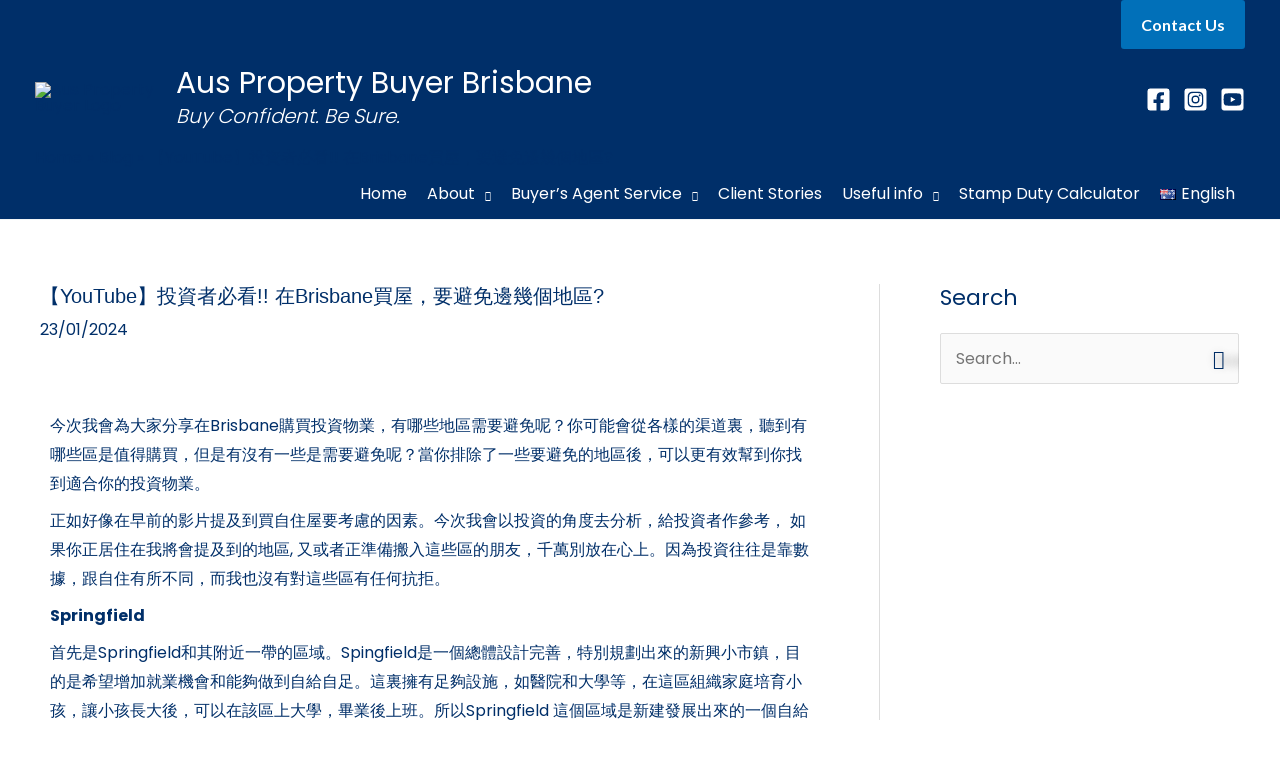

--- FILE ---
content_type: text/css
request_url: https://auspropertybuyer.com/wp-content/uploads/elementor/css/post-2218.css?ver=1769056970
body_size: 258
content:
.elementor-kit-2218{--e-global-color-primary:#002F69;--e-global-color-secondary:#0087FF;--e-global-color-text:#275296;--e-global-color-accent:#16CAD6;--e-global-color-3c64d90:#16CAD6;--e-global-color-3888145:#09418C;--e-global-color-f6ed2e8:#00B2CA;--e-global-color-1a4ec51:#004CB3;--e-global-color-ae965b7:#5371A2;--e-global-typography-primary-font-family:"Roboto";--e-global-typography-primary-font-size:50px;--e-global-typography-primary-font-weight:600;--e-global-typography-primary-line-height:1px;--e-global-typography-secondary-font-family:"Roboto";--e-global-typography-secondary-font-size:30px;--e-global-typography-secondary-font-weight:400;--e-global-typography-text-font-family:"Lato";--e-global-typography-text-font-weight:400;--e-global-typography-accent-font-family:"Roboto";--e-global-typography-accent-font-weight:500;--e-global-typography-de829c1-font-family:"Lato";--e-global-typography-de829c1-font-size:55px;--e-global-typography-de829c1-font-weight:600;--e-global-typography-de829c1-text-transform:uppercase;color:#002F69;font-weight:400;}.elementor-kit-2218 e-page-transition{background-color:#FFBC7D;}.elementor-kit-2218 a:hover{color:#337EBF;}.elementor-kit-2218 h1{color:#002F69;font-family:"Belgrano", Sans-serif;font-size:40px;}.elementor-kit-2218 h2{color:var( --e-global-color-primary );}.elementor-kit-2218 h3{color:var( --e-global-color-astglobalcolor5 );font-size:30px;}.elementor-kit-2218 h4{color:#002F69;}.elementor-kit-2218 h5{color:#002F69;}.elementor-kit-2218 h6{color:#002F69;}.elementor-kit-2218 button,.elementor-kit-2218 input[type="button"],.elementor-kit-2218 input[type="submit"],.elementor-kit-2218 .elementor-button{text-shadow:0px 0px 10px rgba(0,0,0,0.3);color:#FFFFFF;}.elementor-kit-2218 button:hover,.elementor-kit-2218 button:focus,.elementor-kit-2218 input[type="button"]:hover,.elementor-kit-2218 input[type="button"]:focus,.elementor-kit-2218 input[type="submit"]:hover,.elementor-kit-2218 input[type="submit"]:focus,.elementor-kit-2218 .elementor-button:hover,.elementor-kit-2218 .elementor-button:focus{color:#FFFFFF;}.elementor-section.elementor-section-boxed > .elementor-container{max-width:1140px;}.e-con{--container-max-width:1140px;}.elementor-widget:not(:last-child){--kit-widget-spacing:20px;}.elementor-element{--widgets-spacing:20px 20px;--widgets-spacing-row:20px;--widgets-spacing-column:20px;}{}h1.entry-title{display:var(--page-title-display);}@media(max-width:1024px){.elementor-kit-2218{--e-global-typography-de829c1-font-size:42px;--e-global-typography-de829c1-letter-spacing:1px;}.elementor-section.elementor-section-boxed > .elementor-container{max-width:1024px;}.e-con{--container-max-width:1024px;}}@media(max-width:767px){.elementor-kit-2218{--e-global-typography-de829c1-font-size:38px;--e-global-typography-de829c1-line-height:1.4em;--e-global-typography-de829c1-letter-spacing:1px;}.elementor-section.elementor-section-boxed > .elementor-container{max-width:767px;}.e-con{--container-max-width:767px;}}

--- FILE ---
content_type: text/css
request_url: https://auspropertybuyer.com/wp-content/uploads/elementor/css/post-10518.css?ver=1769073197
body_size: -150
content:
.elementor-10518 .elementor-element.elementor-element-60cec7c{--display:flex;}.elementor-10518 .elementor-element.elementor-element-b9bb4d7 .elementor-wrapper{--video-aspect-ratio:1.77777;}

--- FILE ---
content_type: text/css
request_url: https://auspropertybuyer.com/wp-content/uploads/elementor/css/post-14504.css?ver=1769056971
body_size: 634
content:
.elementor-14504 .elementor-element.elementor-element-7c2f751d{--display:flex;--flex-direction:row;--container-widget-width:calc( ( 1 - var( --container-widget-flex-grow ) ) * 100% );--container-widget-height:100%;--container-widget-flex-grow:1;--container-widget-align-self:stretch;--flex-wrap-mobile:wrap;--justify-content:space-evenly;--align-items:flex-start;--padding-top:40px;--padding-bottom:40px;--padding-left:20px;--padding-right:20px;}.elementor-14504 .elementor-element.elementor-element-7c2f751d:not(.elementor-motion-effects-element-type-background), .elementor-14504 .elementor-element.elementor-element-7c2f751d > .elementor-motion-effects-container > .elementor-motion-effects-layer{background-color:var( --e-global-color-primary );}.elementor-14504 .elementor-element.elementor-element-7c2f751d.e-con{--flex-grow:0;--flex-shrink:0;}.elementor-14504 .elementor-element.elementor-element-f965ce5{width:var( --container-widget-width, 18.565% );max-width:18.565%;--container-widget-width:18.565%;--container-widget-flex-grow:0;}.elementor-14504 .elementor-element.elementor-element-f965ce5.elementor-element{--flex-grow:0;--flex-shrink:0;}.elementor-14504 .elementor-element.elementor-element-5ed98837{--display:flex;--flex-direction:column-reverse;--container-widget-width:calc( ( 1 - var( --container-widget-flex-grow ) ) * 100% );--container-widget-height:initial;--container-widget-flex-grow:0;--container-widget-align-self:initial;--flex-wrap-mobile:wrap;--justify-content:flex-start;--align-items:flex-start;}.elementor-14504 .elementor-element.elementor-element-5ed98837.e-con{--align-self:flex-start;--flex-grow:0;--flex-shrink:0;}.elementor-14504 .elementor-element.elementor-element-661f86a9{width:100%;max-width:100%;margin:0px 0px calc(var(--kit-widget-spacing, 0px) + 0px) 0px;}.elementor-14504 .elementor-element.elementor-element-661f86a9.elementor-element{--align-self:flex-start;--order:-99999 /* order start hack */;--flex-grow:0;--flex-shrink:0;}.elementor-14504 .elementor-element.elementor-element-661f86a9 .elementor-menu-toggle{margin:0 auto;}.elementor-14504 .elementor-element.elementor-element-661f86a9 .elementor-nav-menu--main .elementor-item{color:var( --e-global-color-astglobalcolor5 );fill:var( --e-global-color-astglobalcolor5 );}.elementor-14504 .elementor-element.elementor-element-661f86a9 .elementor-nav-menu--dropdown a, .elementor-14504 .elementor-element.elementor-element-661f86a9 .elementor-menu-toggle{color:var( --e-global-color-astglobalcolor5 );fill:var( --e-global-color-astglobalcolor5 );}.elementor-14504 .elementor-element.elementor-element-661f86a9 .elementor-nav-menu--dropdown{background-color:var( --e-global-color-3888145 );border-radius:10px 10px 10px 10px;}.elementor-14504 .elementor-element.elementor-element-661f86a9 .elementor-nav-menu--dropdown li:first-child a{border-top-left-radius:10px;border-top-right-radius:10px;}.elementor-14504 .elementor-element.elementor-element-661f86a9 .elementor-nav-menu--dropdown li:last-child a{border-bottom-right-radius:10px;border-bottom-left-radius:10px;}.elementor-14504 .elementor-element.elementor-element-661f86a9 div.elementor-menu-toggle{color:var( --e-global-color-astglobalcolor5 );}.elementor-14504 .elementor-element.elementor-element-661f86a9 div.elementor-menu-toggle svg{fill:var( --e-global-color-astglobalcolor5 );}.elementor-14504 .elementor-element.elementor-element-2dec3522{width:var( --container-widget-width, 102.176% );max-width:102.176%;margin:0px 0px calc(var(--kit-widget-spacing, 0px) + 0px) 15px;--container-widget-width:102.176%;--container-widget-flex-grow:0;text-align:start;}.elementor-14504 .elementor-element.elementor-element-2dec3522.elementor-element{--flex-grow:0;--flex-shrink:0;}.elementor-14504 .elementor-element.elementor-element-2dec3522 .elementor-heading-title{color:var( --e-global-color-astglobalcolor5 );}.elementor-14504 .elementor-element.elementor-element-31d9cce5{--display:flex;}.elementor-14504 .elementor-element.elementor-element-31d9cce5.e-con{--flex-grow:0;--flex-shrink:0;}.elementor-14504 .elementor-element.elementor-element-62decd68 .elementor-heading-title{color:var( --e-global-color-astglobalcolor5 );}.elementor-14504 .elementor-element.elementor-element-7fb50af3{color:var( --e-global-color-astglobalcolor5 );}.elementor-14504 .elementor-element.elementor-element-7fb50af3 a{color:var( --e-global-color-secondary );}.elementor-14504 .elementor-element.elementor-element-745d67fd{--grid-template-columns:repeat(0, auto);text-align:left;--icon-size:18px;--grid-column-gap:17px;--grid-row-gap:0px;}.elementor-14504 .elementor-element.elementor-element-745d67fd .elementor-social-icon{background-color:var( --e-global-color-astglobalcolor0 );}.elementor-theme-builder-content-area{height:400px;}.elementor-location-header:before, .elementor-location-footer:before{content:"";display:table;clear:both;}@media(min-width:768px){.elementor-14504 .elementor-element.elementor-element-5ed98837{--width:30%;}.elementor-14504 .elementor-element.elementor-element-31d9cce5{--width:30%;}}@media(max-width:1024px){.elementor-14504 .elementor-element.elementor-element-7c2f751d{--flex-direction:column;--container-widget-width:100%;--container-widget-height:initial;--container-widget-flex-grow:0;--container-widget-align-self:initial;--flex-wrap-mobile:wrap;}.elementor-14504 .elementor-element.elementor-element-f965ce5{--container-widget-width:293px;--container-widget-flex-grow:0;width:var( --container-widget-width, 293px );max-width:293px;}.elementor-14504 .elementor-element.elementor-element-f965ce5.elementor-element{--align-self:center;}.elementor-14504 .elementor-element.elementor-element-5ed98837{--flex-direction:column-reverse;--container-widget-width:100%;--container-widget-height:initial;--container-widget-flex-grow:0;--container-widget-align-self:initial;--flex-wrap-mobile:wrap;--justify-content:space-between;}.elementor-14504 .elementor-element.elementor-element-2dec3522{text-align:center;}}@media(max-width:767px){.elementor-14504 .elementor-element.elementor-element-7c2f751d{--flex-direction:column;--container-widget-width:100%;--container-widget-height:initial;--container-widget-flex-grow:0;--container-widget-align-self:initial;--flex-wrap-mobile:wrap;}.elementor-14504 .elementor-element.elementor-element-f965ce5{width:var( --container-widget-width, 312.609px );max-width:312.609px;--container-widget-width:312.609px;--container-widget-flex-grow:0;}.elementor-14504 .elementor-element.elementor-element-661f86a9{margin:-9px 0px calc(var(--kit-widget-spacing, 0px) + 0px) 0px;}.elementor-14504 .elementor-element.elementor-element-2dec3522{margin:0px 0px calc(var(--kit-widget-spacing, 0px) + 0px) 0px;text-align:start;}}@media(max-width:1024px) and (min-width:768px){.elementor-14504 .elementor-element.elementor-element-7c2f751d{--width:741.111px;}.elementor-14504 .elementor-element.elementor-element-5ed98837{--width:694px;}.elementor-14504 .elementor-element.elementor-element-31d9cce5{--width:501px;}}